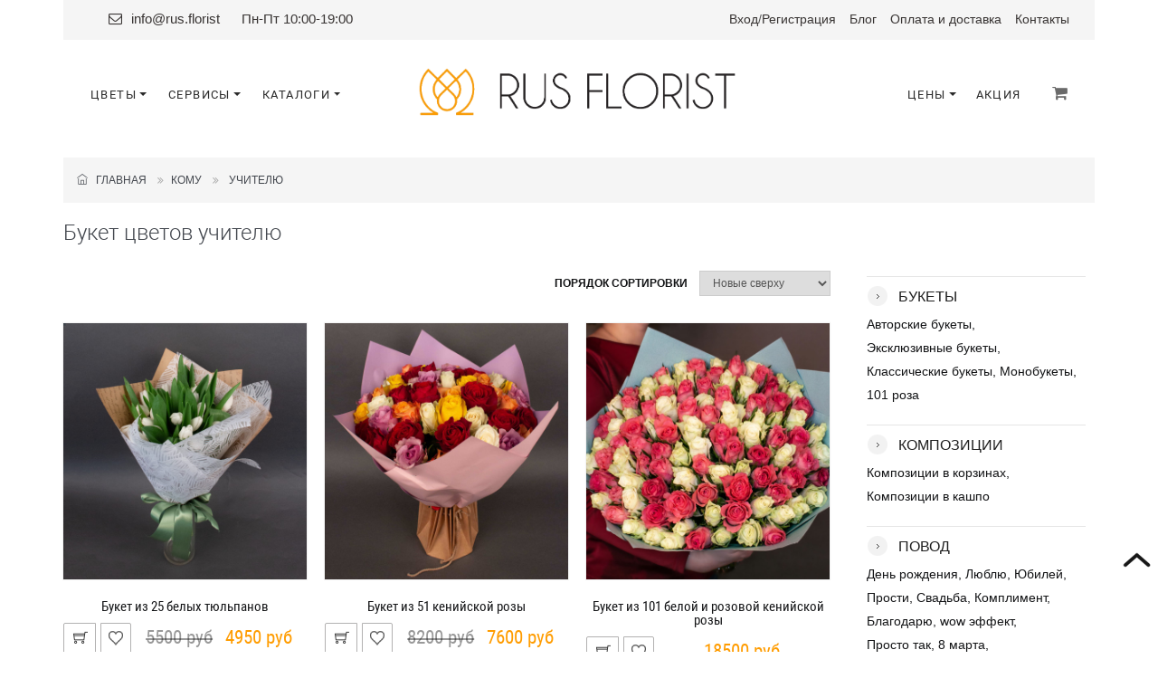

--- FILE ---
content_type: text/html; charset=UTF-8
request_url: https://rus.florist/category/teacher
body_size: 18182
content:
<!DOCTYPE html PUBLIC "-//W3C//DTD XHTML+RDFa 1.1//EN" "http://www.w3.org/MarkUp/DTD/xhtml-rdfa-2.dtd"><html xmlns="http://www.w3.org/1999/xhtml" dir="ltr" lang="en-US" xml:lang="en" prefix="og: ogp.me/ns#">

<head>
  <script type="text/javascript">
    var BaseUrl = '';
    var AbsoluteUrl = 'https://rus.florist/';
    var UserRoleID = 2;
    var GuestRoleID = 2;
  </script>
  <title>Купить недорогой букет цветов для учителя в Москве || Котельники</title>  <meta name="description" content="Если вы еще не выбрали какие цветы подарить учителю, то заходите к нам на сайт и выбирайте подходящие букеты. Самовывоз в Котельниках и доставка по Москве." />
<meta http-equiv="Content-Type" content="text/html; charset=UTF-8" />
<meta name="viewport" content="width=device-width, initial-scale=1.0" />
<meta name="revisit-after" content="7 days" />
<meta name="robots" content="index,follow" />
<meta name="copyright" content="2010-2026 Rus.Florist. All Rights Reserved." />
<meta name="author" content="Rus.Florist" />        <link href="/themes/default/frontend/cache/18b4491313f8350a101253f44494e76e.css" media="screen" rel="stylesheet" type="text/css" />    
  <link rel="apple-touch-icon" sizes="57x57" href="/apple-icon-57x57.png">
  <link rel="apple-touch-icon" sizes="60x60" href="/apple-icon-60x60.png">
  <link rel="apple-touch-icon" sizes="72x72" href="/apple-icon-72x72.png">
  <link rel="apple-touch-icon" sizes="76x76" href="/apple-icon-76x76.png">
  <link rel="apple-touch-icon" sizes="114x114" href="/apple-icon-114x114.png">
  <link rel="apple-touch-icon" sizes="120x120" href="/apple-icon-120x120.png">
  <link rel="apple-touch-icon" sizes="144x144" href="/apple-icon-144x144.png">
  <link rel="apple-touch-icon" sizes="152x152" href="/apple-icon-152x152.png">
  <link rel="apple-touch-icon" sizes="180x180" href="/apple-icon-180x180.png">
  <link rel="icon" type="image/png" sizes="192x192" href="/android-icon-192x192.png">
  <link rel="icon" type="image/png" sizes="32x32" href="/favicon-32x32.png">
  <link rel="icon" type="image/png" sizes="96x96" href="/favicon-96x96.png">
  <link rel="icon" type="image/png" sizes="16x16" href="/favicon-16x16.png">
  <link rel="manifest" href="/manifest.json">
  <meta name="msapplication-TileColor" content="#ffffff">
  <meta name="msapplication-TileImage" content="/ms-icon-144x144.png">
  <meta name="theme-color" content="#ffffff">

  <meta name="yandex-verification" content="35dc630daa4e382c" />

  <link href='//fonts.googleapis.com/css?family=Playfair+Display' rel='stylesheet' type='text/css' />
  <link href='//fonts.googleapis.com/css?family=Open+Sans:400,300' rel='stylesheet' type='text/css' />
  <link href='//fonts.googleapis.com/css?family=Open+Sans+Condensed:300' rel='stylesheet' type='text/css' />
  <link href='//fonts.googleapis.com/css?family=Rouge+Script' rel='stylesheet' type='text/css' />
  <link href='//fonts.googleapis.com/css?family=Six+Caps' rel='stylesheet' type='text/css' />

  <!--[if lt IE 9]>
  <script src="/themes/default/frontend/js/html5shiv.js"></script>
  <script src="/themes/default/frontend/js/respond.min.js"></script>
  <![endif]-->
</head>


<body class="" style="background-color: #fff">
<div class="wrapper ru-lang-class" style="overflow:visible;">
    <div class="page">

        <div class="header-container">
            <div class="container">
                <div class="header" style="background: none; padding-top: 4px;">
                    <div class="top-header" style="margin-bottom: 6px;">
                        <div class="top-contacts">
                                                        <span style="margin-left: 20px;"><i class="fa fa-envelope-o" aria-hidden="true"></i> <a href="mailto:info@rus.florist">info@rus.florist</a></span>
                            <span class="top-header-working-hours-1" style="margin-left: 20px;">Пн-Пт 10:00-19:00</span>
                        </div>
                        <div class="visible-sm clear"></div>
                        <div class="quick-access">
                            <div class="header-links">
                                <ul class="links" style="padding-left: 0px;">
                                	<li class="first top-header-working-hours-2" style="color: #ff9c00; font-family: Roboto; font-weight: 300;">Пн-Пт 10:00-19:00</li>
                                    <li class="jolie-flowers d-none d-lg-block" style="display:inline-block!important; width: auto!important; min-width: auto;font-family: 'Arial';">
                                                                                    <a href="/login" title="Войти">Вход</a><span class="top-header-regitration">/<a href="/registration" title="Регистрация">Регистрация</a></span>
                                                                            </li>
                                    <li class="top-header-blog"><a href="/blog" title="Блог">Блог</a></li>
                                    <li><a href="/delivery" title="Оплата и доставка">Оплата и доставка</a></li>
                                    <li><a href="/contacts" title="Контакты">Контакты</a></li>
                                                                                                                                                </ul>
                            </div>
                        </div>
                        <div class="clear"></div>
                    </div>
                    <div class="clear"></div>
                </div>
            </div>
        </div>
    </div>
</div>

<a class="visible-sm justify-content-center" href="https://rus.florist/" style="position: relative; top: 15px;" title="Rus.Florist"><img style="width:363px;" src="/themes/default/frontend/images/logo.png"></a>

<div class="jolie-flowers" style="position: relative;margin-top: 15px;">
    <nav class="navbar navbar-expand-md top-nav" style="width: 100%;background-color: #fff">
        <div class="container">
            <!-- Left Side Nav Items -->
            <div class="nav-col">

                <!-- Navbar toggler. Shown for mobile devices (https://getbootstrap.com/docs/4.0/components/navbar/#toggler) -->
                <button class="navbar-toggler" type="button" data-toggle="collapse" data-target="#topNav" aria-controls="topNav" aria-expanded="false" aria-label="Toggle navigation">
                    <i class="fa fa-bars" aria-hidden="true" style="color: #6a6a6a;"></i>
                </button>
                
                <div class="collapse navbar-collapse" id="topNav" style="position: absolute">
                    <div>
                        <!-- Mobile Nav Close Icon -->
                        <a href="/#" class="close-navbar-mobile" data-toggle="collapse" data-target="#topNav" style="position: absolute;">
                            <i class="fa fa-times" aria-hidden="true"></i>
                        </a>

                        <!-- Desctop Nav -->
                        <ul class="nav-list d-none d-md-flex" style="margin-top: -5px;">

                            <li class="dropdown">
                                <a href="/category/bouquets" class="dropdown-toggle" id="navOtherPages2" data-toggle="dropdown" aria-haspopup="true" aria-expanded="false"><span class="underline-hover">Цветы</span></a>
                                <ul class="dropdown-menu subnav" aria-labelledby="navOtherPages2">
                                                                        <li class="dropdown">
                                        <a class="dropdown-item dropdown-right" href="/category/flowers" style="text-transform: uppercase"><span class="underline-hover"> Цветы</span></a>
                                        <ul class="dropdown-menu subnav dropdown-submenu">
                                            <div class="diy-menu-flowers2">
                                                <div class="col-sm-5 col-md-6"  style="padding: 0">
                                                    <div class="col-sm-12 col-md-6" >
                                                        <a class="dropdown-item" href="/category/roses"><span class="underline-hover"><b>Розы: </b></span></a>
                                                        <a class="dropdown-item" href="/category/garden-roses"><span class="underline-hover">Садовые розы </span></a>
                                                        <a class="dropdown-item" href="/category/shrub-roses"><span class="underline-hover">Кустовые розы</span></a>
                                                        <a class="dropdown-item" href="/category/rose"><span class="underline-hover">Одноголовые розы</span></a>
                                                        <div class="dropdown-item" style="font-size: 13px;letter-spacing: 1.4px;"></div>
                                                        <a class="dropdown-item" href="/popular"><span class="underline-hover"><b>Популярные: </b></span></a>
                                                        <a class="dropdown-item" href="/category/chrysanthemums"><span class="underline-hover">Хризантемы </span></a>
                                                        <a class="dropdown-item" href="/category/eustoma"><span class="underline-hover">Лизиантусы </span></a>
                                                        <a class="dropdown-item" href="/category/lilies"><span class="underline-hover">Лилии </span></a>

                                                    </div>
                                                    <div class="col-sm-12 col-md-6">
                                                        <a class="dropdown-item" href="/category/carnation"><span class="underline-hover">Гвоздики </span></a>
                                                        <a class="dropdown-item" href="/category/gladiolusi"><span class="underline-hover">Гладиолусы </span></a>
                                                        <a class="dropdown-item" href="/category/chamomile"><span class="underline-hover">Ромашки </span></a>
                                                        <a class="dropdown-item" href="/category/alstroemeria"><span class="underline-hover">Альстромерии </span></a>
                                                        <a class="dropdown-item" href="/category/gerberas"><span class="underline-hover">Герберы </span></a>
                                                        <div class="dropdown-item" style="font-size: 13px;letter-spacing: 1.4px;"></div>
                                                        <a class="dropdown-item" href="/category/exotic"><span class="underline-hover"><b>Экзотические: </b></span></a>
                                                        <a class="dropdown-item" href="/category/leucaspermum"><span class="underline-hover">Протеи </span></a>
                                                        <a class="dropdown-item" href="/category/anthurium"><span class="underline-hover">Антуриумы </span></a>
                                                        <a class="dropdown-item" href="/category/orhidei"><span class="underline-hover">Орхидеи </span></a>
                                                        <a class="dropdown-item" href="/category/callas"><span class="underline-hover">Каллы </span></a>
                                                        <div class="dropdown-item" style="font-size: 13px;letter-spacing: 1.4px;"></div>
                                                    </div>
                                                </div>
                                                <div class="col-sm-6 col-md-6" style="padding: 0">
                                                    <div class="col-sm-6">
                                                        <div class="dropdown-item" style="font-size: 13px;letter-spacing: 1.4px;"><span class="underline-hover"><b> Весна: </b></span></div>
                                                        <a class="dropdown-item" href="/category/tulips"><span class="underline-hover">Тюльпаны </span></a>
                                                        <a class="dropdown-item" href="/category/hyacinth"><span class="underline-hover">Гиацинты </span></a>
                                                        <a class="dropdown-item" href="/category/lilac"><span class="underline-hover">Сирень </span></a>
                                                        <div class="dropdown-item" style="font-size: 13px;letter-spacing: 1.4px;"></div>
                                                        <div class="dropdown-item" style="font-size: 13px;letter-spacing: 1.4px;"><span class="underline-hover"><b> Лето: </b></span></div>
                                                        <a class="dropdown-item" href="/category/peony"><span class="underline-hover">Пионы </span></a>
                                                        <a class="dropdown-item" href="/category/hydrangeas"><span class="underline-hover">Гортензии </span></a>
                                                        <a class="dropdown-item" href="/category/sunflower"><span class="underline-hover">Подсолнухи </span></a>
                                                    </div>
                                                    <div class="col-sm-5">
                                                        <div class="dropdown-item" style="font-size: 13px;letter-spacing: 1.4px;"><span class="underline-hover"><b> Осень: </b></span></div>
                                                        <a class="dropdown-item" href="/category/gladiolusi"><span class="underline-hover">Гладиолусы </span></a>
                                                        <a class="dropdown-item" href="/category/dahlias"><span class="underline-hover">Георгины</span></a>
                                                        <div class="dropdown-item" style="font-size: 13px;letter-spacing: 1.4px;"></div>
                                                        <div class="dropdown-item" style="font-size: 13px;letter-spacing: 1.4px;"><span class="underline-hover"><b> Зима: </b></span></div>
                                                        <a class="dropdown-item" href="/category/ranunculus"><span class="underline-hover">Ранункулюсы </span></a>
                                                        <a class="dropdown-item" href="/category/nobilis"><span class="underline-hover">Нобилисы </span></a>
                                                    </div>
                                                </div>
                                            </div>
                                        </ul>
                                    </li>
                                    <li class="dropdown">
                                        <a class="dropdown-item dropdown-right" href="/category/bouquets" style="text-transform: uppercase"><span class="underline-hover"> Букеты</span></a>
                                        <ul class="dropdown-menu subnav dropdown-submenu">
                                            <a class="dropdown-item" href="/category/designer-bukets"><span class="underline-hover">Авторские букеты </span></a>
                                            <a class="dropdown-item" href="/category/monobouquets"><span class="underline-hover">Монобукеты </span></a>
                                            <a class="dropdown-item" href="/category/101-roses"><span class="underline-hover">101 роза </span></a>
                                            <a class="dropdown-item" href="/category/classic-bouquets"><span class="underline-hover">Классические букеты</span></a>
                                            <a class="dropdown-item" href="/category/vertical-bouquets"><span class="underline-hover">Вертикальные букеты</span></a>
                                            <a class="dropdown-item" href="/category/seasonal"><span class="underline-hover">Сезонные букеты</span></a>
                                            <a class="dropdown-item" href="/category/wedding-bouquets"><span class="underline-hover">Букет невесты </span></a>
                                            <a class="dropdown-item" href="/category/vip-bouquets"><span class="underline-hover">Эксклюзивные букеты </span></a>
                                        </ul>
                                    </li>
                                    <li class="dropdown">
                                        <a class="dropdown-item dropdown-right" href="/category/whom" style="text-transform: uppercase"><span class="underline-hover">Кому</span></a>
                                        <ul class="dropdown-menu subnav dropdown-submenu" style="min-width: 200px;">
                                            
            <a class="dropdown-item" style="" href="/category/mother">
                <span class="underline-hover">Маме</span>
            </a>

        
            <a class="dropdown-item" style="" href="/category/girlfriend">
                <span class="underline-hover">Подруге</span>
            </a>

        
            <a class="dropdown-item" style="" href="/category/beloved">
                <span class="underline-hover">Девушке</span>
            </a>

        
            <a class="dropdown-item" style="" href="/category/woman">
                <span class="underline-hover">Женщине (любимой)</span>
            </a>

        
            <a class="dropdown-item" style="" href="/category/boss">
                <span class="underline-hover">Начальнику</span>
            </a>

        
            <a class="dropdown-item" style="" href="/category/colleague">
                <span class="underline-hover">Коллеге</span>
            </a>

        
            <a class="dropdown-item" style="" href="/category/grandmother">
                <span class="underline-hover">Бабушке</span>
            </a>

        
            <a class="dropdown-item" style="" href="/category/man">
                <span class="underline-hover">Мужчине</span>
            </a>

        
            <a class="dropdown-item" style="" href="/category/teacher">
                <span class="underline-hover">Учителю</span>
            </a>

        
            <a class="dropdown-item" style="" href="/category/children">
                <span class="underline-hover">Детский букет</span>
            </a>

        
            <a class="dropdown-item" style="" href="/category/brother">
                <span class="underline-hover">Брату</span>
            </a>

                                                </ul>
                                    </li>
                                    <li class="dropdown">
                                        <a class="dropdown-item dropdown-right" href="/category/occasion" style="text-transform: uppercase"><span class="underline-hover">Повод</span></a>
                                        <ul class="dropdown-menu subnav dropdown-submenu" style="min-width: 170px;">
                                            
            <a class="dropdown-item" style="" href="/category/birthday">
                <span class="underline-hover">День рождения</span>
            </a>

        
            <a class="dropdown-item" style="" href="/category/love">
                <span class="underline-hover">Люблю</span>
            </a>

        
            <a class="dropdown-item" style="" href="/category/anniversary">
                <span class="underline-hover">Юбилей</span>
            </a>

        
            <a class="dropdown-item" style="" href="/category/sorry">
                <span class="underline-hover">Прости</span>
            </a>

        
            <a class="dropdown-item" style="" href="/category/wedding">
                <span class="underline-hover">Свадьба</span>
            </a>

        
            <a class="dropdown-item" style="" href="/category/compliment">
                <span class="underline-hover">Комплимент</span>
            </a>

        
            <a class="dropdown-item" style="" href="/category/thank">
                <span class="underline-hover">Благодарю</span>
            </a>

        
            <a class="dropdown-item" style="" href="/category/wow">
                <span class="underline-hover">wow эффект</span>
            </a>

        
            <a class="dropdown-item" style="" href="/category/just">
                <span class="underline-hover">Просто так</span>
            </a>

        
            <a class="dropdown-item" style="" href="/category/march-8">
                <span class="underline-hover">8 марта</span>
            </a>

        
            <a class="dropdown-item" style="" href="/category/valentines-day">
                <span class="underline-hover">День Св. Валентина</span>
            </a>

                                                </ul>
                                    </li>
                                    <li class="dropdown">
                                        <a class="dropdown-item dropdown-right" href="/category/compositions" style="text-transform: uppercase"><span class="underline-hover">Композиции</span></a>
                                        <ul class="dropdown-menu subnav dropdown-submenu">
                                            
            <a class="dropdown-item" style="" href="/category/in-boxes">
                <span class="underline-hover">Композиции в коробках</span>
            </a>

        
            <a class="dropdown-item" style="" href="/category/in-baskets">
                <span class="underline-hover">Композиции в корзинах</span>
            </a>

        
            <a class="dropdown-item" style="" href="/category/in-pots">
                <span class="underline-hover">Композиции в кашпо</span>
            </a>

        
            <a class="dropdown-item" style="" href="/category/interior-compositions">
                <span class="underline-hover">Интерьерные композиции</span>
            </a>

        
            <a class="dropdown-item" style="" href="/category/potted-compositions">
                <span class="underline-hover">Композиции из горшечных растений</span>
            </a>

                                                </ul>
                                    </li>


                                    <a class="dropdown-item" href="/category/dried-flowers" style="text-transform: uppercase"><span class="underline-hover">Сухоцветы</span></a>
                                    <a class="dropdown-item" href="/category/potted-plants" style="text-transform: uppercase"><span class="underline-hover">Горшечные растения</span></a>
                                </ul>
                            </li>
                            <li class="dropdown">
                                <a href="/category/bouquets" class="dropdown-toggle" id="navOtherPages" data-toggle="dropdown" aria-haspopup="true" aria-expanded="false"><span class="underline-hover">Сервисы</span></a>
                                <div class="dropdown-menu subnav" aria-labelledby="navOtherPages">
                                    <a class="dropdown-item" href="/about-subscription">
                                        <span class="underline-hover">Подписка на цветы</span>
                                    </a>
                                    <a class="dropdown-item" href="/diy">
                                        <span class="underline-hover">Собери букет сам</span>
                                    </a>
                                    <a class="dropdown-item" href="/flower-calendar">
                                        <span class="underline-hover">Цветочный календарь</span>
                                    </a>
                                </div>
                            </li>
                            <li class="dropdown">
                                <a href="/category/bouquets" class="dropdown-toggle" id="navOtherPages" data-toggle="dropdown" aria-haspopup="true" aria-expanded="false"><span class="underline-hover">Каталоги</span></a>
                                <div class="dropdown-menu subnav" aria-labelledby="navOtherPages">
                                    <a class="dropdown-item" href="/business">
                                        <span class="underline-hover">Бизнес</span>
                                    </a>
                                    <a class="dropdown-item" href="/wedding">
                                        <span class="underline-hover">Свадебный</span>
                                    </a>
                                </div>
                            </li>
                        </ul>

                        <!-- Mobile Nav -->
                        <div class="d-md-none mobile-nav-block" style="width: 100%">
                            <ul class="nav-list-mobile">
                                <li><a href="/">Главная</a></li>
                                                                <li class="nav-item dropdown">
                                    <a class="nav-link dropdown-toggle" href="#" id="navbarBlowers" role="button" data-toggle="dropdown" aria-haspopup="true" aria-expanded="false">
                                        Букеты
                                    </a>
                                    <div class="dropdown-menu" aria-labelledby="navbarBouquets" style="width: 100%;position:relative;text-align: center;width: -webkit-fill-available;background-color: #00000000">
                                		<a class="dropdown-item" href="/category/designer-bukets"><span class="underline-hover">Авторские </span></a>
                                        <a class="dropdown-item" href="/category/classic-bouquets"><span class="underline-hover">Классические </span></a>
                                        <a class="dropdown-item" href="/category/seasonal-bouquets"><span class="underline-hover">Сезонные </span></a>
                                        <a class="dropdown-item" href="/category/wedding-bouquets"><span class="underline-hover">Букет невесты </span></a>
                                        <a class="dropdown-item" href="/category/monobouquets"><span class="underline-hover">Монобукеты </span></a>
                                        <a class="dropdown-item" href="/category/101-roses"><span class="underline-hover">101 роза </span></a>
                                	</div>
                                </li>
                                <li class="nav-item dropdown" style="display: inline-block;    padding-top: 15px;width:100%;">
                                    <a class="nav-link dropdown-toggle" href="#" id="navbarCompositions" role="button" data-toggle="dropdown" aria-haspopup="true" aria-expanded="false">
                                        Композиции
                                    </a>
                                    <div class="dropdown-menu" aria-labelledby="navbarCompositions" style="width: 100%;position:relative;text-align: center;width: -webkit-fill-available;background-color: #00000000">
                                		<a class="dropdown-item" href="/category/in-boxes"><span class="underline-hover">Композиции в коробках </span></a>
                                        <a class="dropdown-item" href="/category/in-baskets"><span class="underline-hover">Композиции в корзинах </span></a>
                                        <a class="dropdown-item" href="/category/in-pots"><span class="underline-hover">Композиции в кашпо </span></a>
                                	</div>
                                </li>
                                <li class="nav-item dropdown" style="display: inline-block;    padding-top: 15px;width:100%;">
                                    <a class="nav-link dropdown-toggle" href="#" id="navbarFlowers" role="button" data-toggle="dropdown" aria-haspopup="true" aria-expanded="false">
                                        Цветы
                                    </a>
                                    <div class="dropdown-menu" aria-labelledby="navbarFlowers" style="width: 100%;position:relative;text-align: center;width: -webkit-fill-available;background-color: #00000000">
                                        <a class="dropdown-item" href="/category/roses">Роза </a>
                                        <a class="dropdown-item" href="/category/chrysanthemums">Хризантема </a>
                                        <a class="dropdown-item" href="/category/eustoma">Лизиантус </a>
                                        <a class="dropdown-item" href="/category/lilies">Лилия </a>
                                        <a class="dropdown-item" href="/category/callas">Калла </a>
                                        <a class="dropdown-item" href="/category/carnation">Гвоздика </a>
                                        <a class="dropdown-item" href="/category/tulips">Тюльпан </a>
                                    </div>
                                </li>
                                <li class="nav-item dropdown" style="display: inline-block;    padding-top: 15px;width:100%;">
                                    <a class="nav-link dropdown-toggle" href="#" id="navbarServices" role="button" data-toggle="dropdown" aria-haspopup="true" aria-expanded="false">
                                        Сервисы
                                    </a>
                                    <div class="dropdown-menu" aria-labelledby="navbarServices" style="width: 100%;position:relative;text-align: center;width: -webkit-fill-available;background-color: #00000000">
                                        <a class="dropdown-item" href="/about-subscription">
                                            Подписка на цветы
                                        </a>
                                        <a class="dropdown-item" href="/diy">
                                            Собери букет сам
                                        </a>
                                        <a class="dropdown-item" href="/flower-calendar">
                                            Цветочный календарь
                                        </a>
                                    </div>
                                </li>
                                <li class="nav-item dropdown" style="display: inline-block;    padding-top: 15px;width:100%;">
                                    <a class="nav-link dropdown-toggle" href="#" id="navbarСatalogs" role="button" data-toggle="dropdown" aria-haspopup="true" aria-expanded="false">
                                        Каталоги
                                    </a>
                                    <div class="dropdown-menu" aria-labelledby="navbarСatalogs" style="width: 100%;position:relative;text-align: center;width: -webkit-fill-available;background-color: #00000000">
                                        <a class="dropdown-item" href="/business">
                                            Бизнес
                                        </a>
                                        <a class="dropdown-item" href="/wedding">
                                            Свадебный
                                        </a>
                                    </div>
                                </li>
                                <li class="nav-item dropdown" style="display: inline-block;    padding-top: 15px;width:100%;">
                                    <a class="nav-link dropdown-toggle" href="#" id="navbarPrices" role="button" data-toggle="dropdown" aria-haspopup="true" aria-expanded="false">
                                        Цены
                                    </a>
                                    <div class="dropdown-menu" aria-labelledby="navbarPrices" style="width: 100%;position:relative;text-align: center;width: -webkit-fill-available;background-color: #00000000">
                                        <a class="dropdown-item" href="/category/flowers?p=0%3B2000"><span class="underline-hover">До 2000</span></a>
                                        <a class="dropdown-item" href="/category/flowers?p=0%3B3000"><span class="underline-hover">До 3000</span></a>
                                        <a class="dropdown-item" href="/category/flowers?p=0%3B4000"><span class="underline-hover">До 4000</span></a>
                                        <a class="dropdown-item" href="/category/flowers?p=0%3B5000"><span class="underline-hover">До 5000</span></a>
                                        <a class="dropdown-item" href="/category/flowers?p=0%3B6000"><span class="underline-hover">До 6000</span></a>
                                        <a class="dropdown-item" href="/category/flowers?p=0%3B7000"><span class="underline-hover">До 7000</span></a>
                                        <a class="dropdown-item" href="/category/flowers?p=0%3B8000"><span class="underline-hover">До 8000</span></a>
                                        <a class="dropdown-item" href="/category/flowers?p=0%3B9000"><span class="underline-hover">До 9000</span></a>
                                        <a class="dropdown-item" href="/category/flowers?p=0%3B10000"><span class="underline-hover">До 10000</span></a>
                                    </div>
                                </li>
                                <li class="nav-item" style="display: inline-block;    padding-top: 15px;width:100%; margin: 0;">
                                    <a href="https://rus.florist/sellout"><span class="underline-hover">Акция</span></a>
                                </li>
                                                                <li class="nav-item dropdown" style="display: inline-block;    padding-top: 15px;width:100%;">
                                                                            <a href="/login" title="Войти"><span class="underline-hover">Вход</span></a>/<a href="/registration" title="Регистрация"><span class="underline-hover">Регистрация</span></a>

                                                                    </li>
                            </ul>
                                                    </div>
                    </div>
                </div>

            </div>

            <a class="nav-logo hidden-sm" href="https://rus.florist/" title="Rus.Florist"><img style="width:363px;" src="/themes/default/frontend/images/logo.png"></a>

            <div class="nav-col" style="float: right;">
                <ul class="nav-list d-none d-md-flex nav-list-right" style="padding-top: 7px;">
                                                             <li class="dropdown">
                        <a href="" class="dropdown-toggle" id="navprices" data-toggle="dropdown" aria-haspopup="true" aria-expanded="false"><span class="underline-hover">Цены</span></a>
                        <div class="dropdown-menu subnav" aria-labelledby="navprices">
                        	<a class="dropdown-item" href="/category/flowers?p=0%3B2000"><span class="underline-hover">До 2000</span></a>
                        	<a class="dropdown-item" href="/category/flowers?p=0%3B3000"><span class="underline-hover">До 3000</span></a>
                        	<a class="dropdown-item" href="/category/flowers?p=0%3B4000"><span class="underline-hover">До 4000</span></a>
                        	<a class="dropdown-item" href="/category/flowers?p=0%3B5000"><span class="underline-hover">До 5000</span></a>
                        	<a class="dropdown-item" href="/category/flowers?p=0%3B6000"><span class="underline-hover">До 6000</span></a>
                        	<a class="dropdown-item" href="/category/flowers?p=0%3B7000"><span class="underline-hover">До 7000</span></a>
                        	<a class="dropdown-item" href="/category/flowers?p=0%3B8000"><span class="underline-hover">До 8000</span></a>
                        	<a class="dropdown-item" href="/category/flowers?p=0%3B9000"><span class="underline-hover">До 9000</span></a>
                        	<a class="dropdown-item" href="/category/flowers?p=0%3B10000"><span class="underline-hover">До 10000</span></a>
                        </div>
                    </li>
                    <li class="dropdown">
                        <a href="https://rus.florist/sellout"><span class="underline-hover">Акция</span></a>
                    </li>
                                    </ul>
                <ul class="nav-list nav-list-right" style="padding-top: 7px; margin-left: 10px;">
            		<li class="cart-nav-item">
                        
<div class="dropdown">
    <a href="/" id="getCartFull" class="dropdown-toggle" data-toggle="dropdown" aria-haspopup="true" aria-expanded="false" style="display: none;">
        <div class="iconPhone"><i class="fa fa-shopping-cart" aria-hidden="true"></i>
            <span class="cart-items-number" style="">0</span>
            <div id="cart_loader" class="spinner-border text-warning" role="status">
                <span class="sr-only">Loading...</span>
            </div>
        </div>
    </a>
    <div>
        <div id="cart-menu" class="dropdown-menu subnav block-content" aria-labelledby="getCartFull">
            <div id="blockShoppingCartBtn" class="">
                            </div>
        </div>
    </div>
    <a href="/shopping-cart" id="getCartEmpty" style="">
        <div class="iconPhone"><i class="fa fa-shopping-cart" aria-hidden="true"></i></div>
    </a>

</div>

<script type="text/javascript">
    function addToCart(btn){
        $('span.cart-items-number').hide();
        $('#cart_loader').show();
        ProductID = $(btn).data('product-id');
        if ($(btn).data('action') == 'AddToCart') {
            var url = 'https://rus.florist/frontend/shop/index/add-to-cart';
            params = {};
            params.SKU_ID = $(btn).data('sku-id');
            params.PricingType = $(btn).data('pricing-type');
            params.StemsCount = $(btn).data('stems-count');
            params.Quantity = $(btn).data('quantity');
            params.template = 'json';
            $(btn).hide();
            $('#product-cart-loader').show();
            jQuery.post(url, params, function(data){
                data = JSON.parse(data);
                if (data['error'] == 1) {
                    alert(data['message']);
                } else {
                    $('#product-cart-loader').hide();
                    $(btn).html('<span><span>оформить заказ</span></span>');
                    $(btn).show();
                    $(btn).data('action', 'gotoCheckout');
                    refreshShoppingCartBtn2();
                }
            });

        } else if ($(btn).data('action') == 'gotoCheckout') {
            window.location = 'https://rus.florist/checkout';
        }
    }
    function addToCartOneClick(btn){
        $('span.cart-items-number').hide();
        $('#cart_loader').show();
        ProductID = $(btn).data('product-id');
        if ($(btn).data('action') == 'AddToCart') {
            var url = 'https://rus.florist/frontend/shop/index/add-to-cart';
            params = {};
            if($(btn).data('type-sku') == 'nosku'){
                params.SKU_ID = $(btn).data('sku-id');
            }else{
                params.SKU_ID = $('#ProductBox'+ProductID+' .active').data('skuId');
            }
            params.PricingType = $(btn).data('pricing-type');
            params.StemsCount = $(btn).data('stems-count');
            params.Quantity = $(btn).data('quantity');
            params.template = 'json';

            jQuery.post(url, params, function(data){
                data = JSON.parse(data);
                if (data['error'] == 1) {
                    alert(data['message']);
                } else {
                    $(btn).data('action', 'gotoCheckout');
                    $(btn).addClass('active');
                    refreshShoppingCartBtn2();
                }
            });
        } else if ($(btn).data('action') == 'gotoCheckout') {
            window.location = 'https://rus.florist/checkout';
        }
    }
    function removeShoppingCartItem2(ProductID){
        $('span.cart-items-number').hide();
        $('#cart_loader').show();
        var url = 'https://rus.florist/frontend/shop/index/remove-cart-item/template/json';
        params = {};
        params.ProductID = ProductID;
        var isProduct='false';
        $('#btnAddToCart'+ProductID).hide();
        if($('#product-cart-loader').data('product-id') == ProductID){
            $('#product-cart-loader').show();
            isProduct='true';
        }
        $.post(url, params, function(data){
            data = JSON.parse(data);
            if (data['error'] == 1) {
                alert(data['message']);
            } else {
                refreshShoppingCartBtn2();
                if(isProduct == 'true') $('#product-cart-loader').hide();
                $('#btnAddToCart'+ProductID).html('<span><span>в корзину</span></span>');
                $('#btnAddToCart'+ProductID).show();
                $('#btnAddToCartOneClick'+ProductID).removeClass('active');
                $('#btnAddToCartOneClick'+ProductID).data('action', 'AddToCart');
                $('#btnAddToCart'+ProductID).data('action', 'AddToCart');
                if((location.href =="https://rus.florist/shopping-cart")||
                    (location.href =="https://rus.florist/shop/index/shopping-cart")){
                    $('#rowShoppingCartItem'+ProductID).remove();
                    recalcTotal();
                }
                if((location.href =="https://rus.florist/checkout")||
                    (location.href =="https://rus.florist/shop/index/order")){
                    location.reload();
                }
            }
        });
    }

    function refreshShoppingCartBtn2(){
        $.get("https://rus.florist/shop/index/shopping-cart/template/btn-diy-desktop", function(data) {
            $("#blockShoppingCartBtn").html(data);
            let countProducts = $('#blockShoppingCartBtn input[name="countProducts"]').val();
            $('#cart_loader').hide();
            if(parseInt(countProducts) > 0){

                $('span.cart-items-number').text(countProducts);
                $('span.cart-items-number').show();
                $('#getCartEmpty').hide();
                $('#getCartFull').show();
            }else{
                $('#getCartEmpty').show();
                $('#getCartFull').hide();
            }


        });
        $.get("https://rus.florist/shop/index/shopping-cart/template/menu-desktop", function(data){
            jQuery("#liShoppingCartMenu").html(data);
        });

    }

</script>
                    </li>
            	</ul>
            </div>
        </div>
    </nav>
        <div class="container container-line-gif" style="margin-top: 20px;">
        <div class="row">

        </div>
    </div>
    </div>
<div class="jolie-flowers" style="padding-top: 0;">
	    <div class="phone-popup" id="cartPopup">
        <p>В вашей корзине нет товаров.</p>
        <a href="/#" class="close-link" id="closeCartPopup"><i class="fa fa-times" aria-hidden="true"></i></a>
    </div>
</div>
<script src="/themes/default/frontend/js/diy-scripts.min.js"></script>

<div class="">
            <script type="text/javascript" src="/themes/default/frontend/cache/619047bb854fa33afa8b21999dce56dc.js"></script>
    <div class="modal-win-before"></div>

    <div class="wrapper ru-lang-class">
        <div class="page">



            
            <div class="main-container col1-layout">
                <div class="container">
                    <div class="main">
                        <div class="col-main">
                            <div class="padding-s" style="min-height: 35vh">
                                
                                                                <div class="row">
                                    <div class="col-lg-12">
                                            <section class="page-info-block boxed-section" style="margin-top: 10px;">
        <div class="container cont-pad-x-15">
            <ol class="breadcrumb pull-left">
                <li><a href="https://rus.florist/"><i class="ti ti-home"></i> &nbsp; Главная</a></li>
                                            <li><a href="/category/whom">Кому</a></li>
                                                <li class="active">
                            Учителю                        </li>

                            </ol>
        </div>
    </section>
    <script type="application/ld+json">
        {
        "@context": "https://schema.org",
        "@type": "BreadcrumbList",
        "itemListElement":
        [
            {
                "@type": "ListItem",
                "position":1,
                "name": "Главная",
                "item":"https://rus.florist/"
            },
                        {
                    "@type": "ListItem",
                    "position":2,
                    "name": "Кому",
                    "item":"https://rus.florist/category/whom"
                },
                                                {
                    "@type": "ListItem",
                    "position":3,
                    "name": "Учителю",
                    "item":"https://rus.florist/category/teacher"
                }

                                ]
    }
    </script>
                                                                                                              </div>
                                </div>
                                
    
    <section class="content-block default-bg">
        <div class="row">

            <div class="main-col col-sm-12 col-md-12">
                                    <h1 class='h1-search'>Букет цветов учителю</h1>
                            </div>
                        <div class="main-col col-sm-9 col-md-9">
            
                
                <div class="products-filter clearfix" style="padding-right: 0">
                    <!--<div class="display">
                        <span class="show-list" onclick="changeView('list')"><span class="text hidden-xs">List</span><i class="icon fa fa-th-list"></i></span>
                        <span class="show-grid" onclick="changeView('grid')"><span class="text hidden-xs">Grid</span><i class="icon fa fa-th"></i></span>
                    </div>-->
                    <form method="get">
                        <div class="filter">
                            <!--<button type="submit" class="btn btn-black" style="padding: 3px 12px; height: 28px;">Применить</button>-->
                                                                                                                                                                                                </div>
                                                <div class="filter"><b class="hidden-xs">Порядок сортировки</b>
                            <select name="orderby" class="orderby">
                                <option value="cheapest" >Недорогие сверху</option>
                                <option value="expensive" >Дорогие сверху</option>
                                <option value="latest" selected="selected" >Новые сверху</option>
                                <option value="earliest" >Старые сверху</option>
                            </select>
                        </div>
                    </form>
                </div>



                <div class="product-grid products-grid row grid-20 mgb-20" id="product-grid">
                                                                                                                        <div class="col-xs-12 col-sm-6 col-md-4">
                                                            <div id="ProductBox391" class="product clearfix" data-product-id="391">
                                                                            <div class="image">
                                            <a href="/product/buket-iz-25-belih-tyulpanov" class="main">
                                                <center>    <img src="https://rus.florist/uploads/thumbs/00000500/zb97BJCu5xRc52.jpg" alt="Букет из 25 белых тюльпанов" class="img-responsive" />
</center>
                                            </a>
                                        </div>
                                        <div class="details">
                                            <a class="title" href="/product/buket-iz-25-belih-tyulpanov">Букет из 25 белых тюльпанов </a>
                                            <div class="price-box">
                                                <div class="buy-btn">
                                                                                                                                                                        <button class="button btn-cart btn-add-to-cart" type="button" id="btnAddToCartOneClick391" onclick="addToCartOneClick(this)" data-action="AddToCart" data-pricing-type="1" data-product-id="391" data-sku-id="1509" data-type-sku="nosku" data-stems-count="1" data-quantity="1">
                                                                <i  class="icon-left ti ti-shopping-cart"></i>
                                                            </button>
                                                                                                                                                                                                                        <div class="heart-block" data-balloon="Добавить в избранное" data-balloon-pos="up"><a href="javascript:void(0)" class="heart btnAddToWishlist391" onclick="addToWishlist(391);"></a></div>
                                                                                                    </div>
                                                                                                    <span class="price price-old">5500 руб</span>
                                                                                                <span class="price">4950 руб</span>
                                            </div>
                                        </div>
                                                                                                                                                    <input type="hidden" name="firstProductId" value="391">
                                                                    </div>
                            </div>
                                                                                                                                                                                                                                                    <div class="col-xs-12 col-sm-6 col-md-4">
                                                            <div id="ProductBox368" class="product clearfix" data-product-id="368">
                                                                            <div class="image">
                                            <a href="/product/buket-iz-51-kehiyskoy-rozi-mix" class="main">
                                                <center>    <img src="https://rus.florist/uploads/thumbs/00000100/WAmyXWP5faV5vVX.jpg" alt="Букет из 51 кенийской розы" class="img-responsive" />
</center>
                                            </a>
                                        </div>
                                        <div class="details">
                                            <a class="title" href="/product/buket-iz-51-kehiyskoy-rozi-mix">Букет из 51 кенийской розы </a>
                                            <div class="price-box">
                                                <div class="buy-btn">
                                                                                                                                                                        <button class="button btn-cart btn-add-to-cart" type="button" id="btnAddToCartOneClick368" onclick="addToCartOneClick(this)" data-action="AddToCart" data-pricing-type="1" data-product-id="368" data-sku-id="1437" data-type-sku="nosku" data-stems-count="1" data-quantity="1">
                                                                <i  class="icon-left ti ti-shopping-cart"></i>
                                                            </button>
                                                                                                                                                                                                                        <div class="heart-block" data-balloon="Добавить в избранное" data-balloon-pos="up"><a href="javascript:void(0)" class="heart btnAddToWishlist368" onclick="addToWishlist(368);"></a></div>
                                                                                                    </div>
                                                                                                    <span class="price price-old">8200 руб</span>
                                                                                                <span class="price">7600 руб</span>
                                            </div>
                                        </div>
                                                                                                                                            </div>
                            </div>
                                                                                                        <div class="clearfix visible-xs visible-sm"></div>                                                                                                                                            <div class="col-xs-12 col-sm-6 col-md-4">
                                                            <div id="ProductBox265" class="product clearfix" data-product-id="265">
                                                                            <div class="image">
                                            <a href="/product/buket-iz-101-beloy-i-rozovoy-keniyskoy-rozi" class="main">
                                                <center>    <img src="https://rus.florist/uploads/thumbs/00000000/dxGWuX2cfy9F.jpg" alt="Букет из 101 белой и розовой кенийской розы" class="img-responsive" />
</center>
                                            </a>
                                        </div>
                                        <div class="details">
                                            <a class="title" href="/product/buket-iz-101-beloy-i-rozovoy-keniyskoy-rozi">Букет из 101 белой и розовой кенийской розы </a>
                                            <div class="price-box">
                                                <div class="buy-btn">
                                                                                                                                                                        <button class="button btn-cart btn-add-to-cart" type="button" id="btnAddToCartOneClick265" onclick="addToCartOneClick(this)" data-action="AddToCart" data-pricing-type="1" data-product-id="265" data-sku-id="1483" data-type-sku="nosku" data-stems-count="1" data-quantity="1">
                                                                <i  class="icon-left ti ti-shopping-cart"></i>
                                                            </button>
                                                                                                                                                                                                                        <div class="heart-block" data-balloon="Добавить в избранное" data-balloon-pos="up"><a href="javascript:void(0)" class="heart btnAddToWishlist265" onclick="addToWishlist(265);"></a></div>
                                                                                                    </div>
                                                                                                <span class="price">18500 руб</span>
                                            </div>
                                        </div>
                                                                                                                                            </div>
                            </div>
                                                                    <div class="clearfix visible-lg visible-md"></div>                                                                                                                                                                                <div class="col-xs-12 col-sm-6 col-md-4">
                                                            <div id="ProductBox264" class="product clearfix" data-product-id="264">
                                                                            <div class="image">
                                            <a href="/product/buket-iz-101-keniyskoy-rozi-yarkiy-miks" class="main">
                                                <center>    <img src="https://rus.florist/uploads/thumbs/00000000/KyTeAh8KlC.jpg" alt="Букет из 101 кенийской розы &quot;Яркий микс&quot;" class="img-responsive" />
</center>
                                            </a>
                                        </div>
                                        <div class="details">
                                            <a class="title" href="/product/buket-iz-101-keniyskoy-rozi-yarkiy-miks">Букет из 101 кенийской розы "Яркий микс" </a>
                                            <div class="price-box">
                                                <div class="buy-btn">
                                                                                                                                                                        <button class="button btn-cart btn-add-to-cart" type="button" id="btnAddToCartOneClick264" onclick="addToCartOneClick(this)" data-action="AddToCart" data-pricing-type="1" data-product-id="264" data-sku-id="1482" data-type-sku="nosku" data-stems-count="1" data-quantity="1">
                                                                <i  class="icon-left ti ti-shopping-cart"></i>
                                                            </button>
                                                                                                                                                                                                                        <div class="heart-block" data-balloon="Добавить в избранное" data-balloon-pos="up"><a href="javascript:void(0)" class="heart btnAddToWishlist264" onclick="addToWishlist(264);"></a></div>
                                                                                                    </div>
                                                                                                <span class="price">18500 руб</span>
                                            </div>
                                        </div>
                                                                                                                                            </div>
                            </div>
                                                                                                        <div class="clearfix visible-xs visible-sm"></div>                                                                                                                                            <div class="col-xs-12 col-sm-6 col-md-4">
                                                            <div id="ProductBox258" class="product clearfix" data-product-id="258">
                                                                            <div class="image">
                                            <a href="/product/buket-iz-101-beloy-keniyskoy-rozi" class="main">
                                                <center>    <img src="https://rus.florist/uploads/thumbs/00000000/L9r9pFbptbN9prC.jpg" alt="Букет из 101 белой кенийской розы" class="img-responsive" />
</center>
                                            </a>
                                        </div>
                                        <div class="details">
                                            <a class="title" href="/product/buket-iz-101-beloy-keniyskoy-rozi">Букет из 101 белой кенийской розы </a>
                                            <div class="price-box">
                                                <div class="buy-btn">
                                                                                                                                                                        <button class="button btn-cart btn-add-to-cart" type="button" id="btnAddToCartOneClick258" onclick="addToCartOneClick(this)" data-action="AddToCart" data-pricing-type="1" data-product-id="258" data-sku-id="1480" data-type-sku="nosku" data-stems-count="1" data-quantity="1">
                                                                <i  class="icon-left ti ti-shopping-cart"></i>
                                                            </button>
                                                                                                                                                                                                                        <div class="heart-block" data-balloon="Добавить в избранное" data-balloon-pos="up"><a href="javascript:void(0)" class="heart btnAddToWishlist258" onclick="addToWishlist(258);"></a></div>
                                                                                                    </div>
                                                                                                <span class="price">17500 руб</span>
                                            </div>
                                        </div>
                                                                                                                                            </div>
                            </div>
                                                                                                                                                                                                                                                    <div class="col-xs-12 col-sm-6 col-md-4">
                                                            <div id="ProductBox257" class="product clearfix" data-product-id="257">
                                                                            <div class="image">
                                            <a href="/product/buket-iz-101-mandarinovoy-rozi" class="main">
                                                <center>    <img src="https://rus.florist/uploads/thumbs/00000000/Y6AEhSP5XHcVyM.jpg" alt="Букет из 101 мандариновой розы" class="img-responsive" />
</center>
                                            </a>
                                        </div>
                                        <div class="details">
                                            <a class="title" href="/product/buket-iz-101-mandarinovoy-rozi">Букет из 101 мандариновой розы </a>
                                            <div class="price-box">
                                                <div class="buy-btn">
                                                                                                                                                                        <button class="button btn-cart btn-add-to-cart" type="button" id="btnAddToCartOneClick257" onclick="addToCartOneClick(this)" data-action="AddToCart" data-pricing-type="1" data-product-id="257" data-sku-id="1479" data-type-sku="nosku" data-stems-count="1" data-quantity="1">
                                                                <i  class="icon-left ti ti-shopping-cart"></i>
                                                            </button>
                                                                                                                                                                                                                        <div class="heart-block" data-balloon="Добавить в избранное" data-balloon-pos="up"><a href="javascript:void(0)" class="heart btnAddToWishlist257" onclick="addToWishlist(257);"></a></div>
                                                                                                    </div>
                                                                                                <span class="price">18500 руб</span>
                                            </div>
                                        </div>
                                                                                                                                            </div>
                            </div>
                                                                    <div class="clearfix visible-lg visible-md"></div>                                    <div class="clearfix visible-xs visible-sm"></div>                                                                                                                                            <div class="col-xs-12 col-sm-6 col-md-4">
                                                            <div id="ProductBox182" class="product clearfix" data-product-id="182">
                                                                            <div class="image">
                                            <a href="/product/kompozitsiya-v-kashpo-sokrovennaya-mechta-iz-roz-i-gerber" class="main">
                                                <center>    <img src="https://rus.florist/uploads/thumbs/00000100/0OJUCi56XAVldI.jpg" alt="Композиция в кашпо Сокровенная мечта из роз и гербер" class="img-responsive" />
</center>
                                            </a>
                                        </div>
                                        <div class="details">
                                            <a class="title" href="/product/kompozitsiya-v-kashpo-sokrovennaya-mechta-iz-roz-i-gerber">Композиция в кашпо Сокровенная мечта из роз и гербер </a>
                                            <div class="price-box">
                                                <div class="buy-btn">
                                                                                                                                                                        <button class="button btn-cart btn-add-to-cart" type="button" id="btnAddToCartOneClick182" onclick="addToCartOneClick(this)" data-action="AddToCart" data-pricing-type="1" data-product-id="182" data-sku-id="1568" data-type-sku="nosku" data-stems-count="1" data-quantity="1">
                                                                <i  class="icon-left ti ti-shopping-cart"></i>
                                                            </button>
                                                                                                                                                                                                                        <div class="heart-block" data-balloon="Добавить в избранное" data-balloon-pos="up"><a href="javascript:void(0)" class="heart btnAddToWishlist182" onclick="addToWishlist(182);"></a></div>
                                                                                                    </div>
                                                                                                    <span class="price price-old">10790 руб</span>
                                                                                                <span class="price">9600 руб</span>
                                            </div>
                                        </div>
                                                                                                                                            </div>
                            </div>
                                                                                                                                                                                                                                                    <div class="col-xs-12 col-sm-6 col-md-4">
                                                            <div id="ProductBox180" class="product clearfix" data-product-id="180">
                                                                            <div class="image">
                                            <a href="/product/kompozitsiya-iz-roz-i-delfiniumov-vozdushnaya-akvarel" class="main">
                                                <center>    <img src="https://rus.florist/uploads/thumbs/00000100/20fgslqhpJw.jpg" alt="Композиция &quot;Воздушная акварель&quot; из роз и дельфиниумов" class="img-responsive" />
</center>
                                            </a>
                                        </div>
                                        <div class="details">
                                            <a class="title" href="/product/kompozitsiya-iz-roz-i-delfiniumov-vozdushnaya-akvarel">Композиция "Воздушная акварель" из роз и дельфиниумов </a>
                                            <div class="price-box">
                                                <div class="buy-btn">
                                                                                                                                                                        <button class="button btn-cart btn-add-to-cart" type="button" id="btnAddToCartOneClick180" onclick="addToCartOneClick(this)" data-action="AddToCart" data-pricing-type="1" data-product-id="180" data-sku-id="1569" data-type-sku="nosku" data-stems-count="1" data-quantity="1">
                                                                <i  class="icon-left ti ti-shopping-cart"></i>
                                                            </button>
                                                                                                                                                                                                                        <div class="heart-block" data-balloon="Добавить в избранное" data-balloon-pos="up"><a href="javascript:void(0)" class="heart btnAddToWishlist180" onclick="addToWishlist(180);"></a></div>
                                                                                                    </div>
                                                                                                <span class="price">9700 руб</span>
                                            </div>
                                        </div>
                                                                                                                                            </div>
                            </div>
                                                                                                        <div class="clearfix visible-xs visible-sm"></div>                                                                                                                                            <div class="col-xs-12 col-sm-6 col-md-4">
                                                            <div id="ProductBox166" class="product clearfix" data-product-id="166">
                                                                            <div class="image">
                                            <a href="/product/korzina-odiliya" class="main">
                                                <center>    <img src="https://rus.florist/uploads/thumbs/00000000/NGyzSVzLMLB8rDe3DM3.jpg" alt="Корзина Одилия с розами и рускусом" class="img-responsive" />
</center>
                                            </a>
                                        </div>
                                        <div class="details">
                                            <a class="title" href="/product/korzina-odiliya">Корзина Одилия с розами и рускусом </a>
                                            <div class="price-box">
                                                <div class="buy-btn">
                                                                                                                                                                        <button class="button btn-cart btn-add-to-cart" type="button" id="btnAddToCartOneClick166" onclick="addToCartOneClick(this)" data-action="AddToCart" data-pricing-type="1" data-product-id="166" data-sku-id="1570" data-type-sku="nosku" data-stems-count="1" data-quantity="1">
                                                                <i  class="icon-left ti ti-shopping-cart"></i>
                                                            </button>
                                                                                                                                                                                                                        <div class="heart-block" data-balloon="Добавить в избранное" data-balloon-pos="up"><a href="javascript:void(0)" class="heart btnAddToWishlist166" onclick="addToWishlist(166);"></a></div>
                                                                                                    </div>
                                                                                                    <span class="price price-old">5000 руб</span>
                                                                                                <span class="price">4800 руб</span>
                                            </div>
                                        </div>
                                                                                                                                            </div>
                            </div>
                                                                    <div class="clearfix visible-lg visible-md"></div>                                                                                                                                                                                <div class="col-xs-12 col-sm-6 col-md-4">
                                                            <div id="ProductBox165" class="product clearfix" data-product-id="165">
                                                                            <div class="image">
                                            <a href="/product/kompozitsiya-kompliment-s-hrizantemoy-i-liziantusom" class="main">
                                                <center>    <img src="https://rus.florist/uploads/thumbs/00000000/f2A8QwXFSm.jpg" alt="Композиция Комплимент с хризантемой и лизиантусом" class="img-responsive" />
</center>
                                            </a>
                                        </div>
                                        <div class="details">
                                            <a class="title" href="/product/kompozitsiya-kompliment-s-hrizantemoy-i-liziantusom">Композиция Комплимент с хризантемой и лизиантусом в корзине</a>
                                            <div class="price-box">
                                                <div class="buy-btn">
                                                                                                                                                                        <button class="button btn-cart btn-add-to-cart" type="button" id="btnAddToCartOneClick165" onclick="addToCartOneClick(this)" data-action="AddToCart" data-pricing-type="1" data-product-id="165" data-sku-id="1572" data-type-sku="nosku" data-stems-count="1" data-quantity="1">
                                                                <i  class="icon-left ti ti-shopping-cart"></i>
                                                            </button>
                                                                                                                                                                                                                        <div class="heart-block" data-balloon="Добавить в избранное" data-balloon-pos="up"><a href="javascript:void(0)" class="heart btnAddToWishlist165" onclick="addToWishlist(165);"></a></div>
                                                                                                    </div>
                                                                                                <span class="price">11500 руб</span>
                                            </div>
                                        </div>
                                                                                                                                            </div>
                            </div>
                                                                                                        <div class="clearfix visible-xs visible-sm"></div>                                                                                                                                            <div class="col-xs-12 col-sm-6 col-md-4">
                                                            <div id="ProductBox162" class="product clearfix" data-product-id="162">
                                                                            <div class="image">
                                            <a href="/product/buket-chili-s-proteey" class="main">
                                                <center>    <img src="https://rus.florist/uploads/thumbs/00000100/mNL808kwrUyz8.jpg" alt="Букет &quot;Чили&quot; с протеей" class="img-responsive" />
</center>
                                            </a>
                                        </div>
                                        <div class="details">
                                            <a class="title" href="/product/buket-chili-s-proteey">Букет "Чили" с протеей </a>
                                            <div class="price-box">
                                                <div class="buy-btn">
                                                                                                                                                                        <button class="button btn-cart btn-add-to-cart" type="button" id="btnAddToCartOneClick162" onclick="addToCartOneClick(this)" data-action="AddToCart" data-pricing-type="1" data-product-id="162" data-sku-id="1548" data-type-sku="nosku" data-stems-count="1" data-quantity="1">
                                                                <i  class="icon-left ti ti-shopping-cart"></i>
                                                            </button>
                                                                                                                                                                                                                        <div class="heart-block" data-balloon="Добавить в избранное" data-balloon-pos="up"><a href="javascript:void(0)" class="heart btnAddToWishlist162" onclick="addToWishlist(162);"></a></div>
                                                                                                    </div>
                                                                                                    <span class="price price-old">7290 руб</span>
                                                                                                <span class="price">6500 руб</span>
                                            </div>
                                        </div>
                                                                                                                                            </div>
                            </div>
                                                                                                                                                                                                                                                    <div class="col-xs-12 col-sm-6 col-md-4">
                                                            <div id="ProductBox159" class="product clearfix" data-product-id="159">
                                                                            <div class="image">
                                            <a href="/product/buket-elegantnost-s-rozami" class="main">
                                                <center>    <img src="https://rus.florist/uploads/thumbs/00000000/J8zkkTwGISjmg50KIuVM.jpg" alt="Букет &quot;Элегантность&quot; с розами и пионами" class="img-responsive" />
</center>
                                            </a>
                                        </div>
                                        <div class="details">
                                            <a class="title" href="/product/buket-elegantnost-s-rozami">Букет "Элегантность" с розами и пионами </a>
                                            <div class="price-box">
                                                <div class="buy-btn">
                                                                                                                                                                        <button class="button btn-cart btn-add-to-cart" type="button" id="btnAddToCartOneClick159" onclick="addToCartOneClick(this)" data-action="AddToCart" data-pricing-type="1" data-product-id="159" data-sku-id="1538" data-type-sku="nosku" data-stems-count="1" data-quantity="1">
                                                                <i  class="icon-left ti ti-shopping-cart"></i>
                                                            </button>
                                                                                                                                                                                                                        <div class="heart-block" data-balloon="Добавить в избранное" data-balloon-pos="up"><a href="javascript:void(0)" class="heart btnAddToWishlist159" onclick="addToWishlist(159);"></a></div>
                                                                                                    </div>
                                                                                                <span class="price">5550 руб</span>
                                            </div>
                                        </div>
                                                                                                                                            </div>
                            </div>
                                                                    <div class="clearfix visible-lg visible-md"></div>                                    <div class="clearfix visible-xs visible-sm"></div>                                                                                                                                            <div class="col-xs-12 col-sm-6 col-md-4">
                                                            <div id="ProductBox158" class="product clearfix" data-product-id="158">
                                                                            <div class="image">
                                            <a href="/product/buket-rozoviy-zakat-s-rozami-i-gvozdikoy" class="main">
                                                <center>    <img src="https://rus.florist/uploads/thumbs/00000000/0Ek0pXBcZD3k3rKUC.jpg" alt="Букет &quot;Розовый закат&quot; с розами и гвоздикой" class="img-responsive" />
</center>
                                            </a>
                                        </div>
                                        <div class="details">
                                            <a class="title" href="/product/buket-rozoviy-zakat-s-rozami-i-gvozdikoy">Букет "Розовый закат" с розами и гвоздикой </a>
                                            <div class="price-box">
                                                <div class="buy-btn">
                                                                                                                                                                        <button class="button btn-cart btn-add-to-cart" type="button" id="btnAddToCartOneClick158" onclick="addToCartOneClick(this)" data-action="AddToCart" data-pricing-type="1" data-product-id="158" data-sku-id="1574" data-type-sku="nosku" data-stems-count="1" data-quantity="1">
                                                                <i  class="icon-left ti ti-shopping-cart"></i>
                                                            </button>
                                                                                                                                                                                                                        <div class="heart-block" data-balloon="Добавить в избранное" data-balloon-pos="up"><a href="javascript:void(0)" class="heart btnAddToWishlist158" onclick="addToWishlist(158);"></a></div>
                                                                                                    </div>
                                                                                                    <span class="price price-old">9990 руб</span>
                                                                                                <span class="price">9200 руб</span>
                                            </div>
                                        </div>
                                                                                                                                            </div>
                            </div>
                                                                                                                                                                                                                                                    <div class="col-xs-12 col-sm-6 col-md-4">
                                                            <div id="ProductBox157" class="product clearfix" data-product-id="157">
                                                                            <div class="image">
                                            <a href="/product/buket-iskrennost-s-gladiolusami-i-hrizantemoy" class="main">
                                                <center>    <img src="https://rus.florist/uploads/thumbs/00000100/HY8pTa8MYpqIkOxEG.jpg" alt="Букет &quot;Искренность&quot; с гладиолусами и хризантемой" class="img-responsive" />
</center>
                                            </a>
                                        </div>
                                        <div class="details">
                                            <a class="title" href="/product/buket-iskrennost-s-gladiolusami-i-hrizantemoy">Букет "Искренность" с гладиолусами и хризантемой </a>
                                            <div class="price-box">
                                                <div class="buy-btn">
                                                                                                                                                                        <button class="button btn-cart btn-add-to-cart" type="button" id="btnAddToCartOneClick157" onclick="addToCartOneClick(this)" data-action="AddToCart" data-pricing-type="1" data-product-id="157" data-sku-id="1503" data-type-sku="nosku" data-stems-count="1" data-quantity="1">
                                                                <i  class="icon-left ti ti-shopping-cart"></i>
                                                            </button>
                                                                                                                                                                                                                        <div class="heart-block" data-balloon="Добавить в избранное" data-balloon-pos="up"><a href="javascript:void(0)" class="heart btnAddToWishlist157" onclick="addToWishlist(157);"></a></div>
                                                                                                    </div>
                                                                                                    <span class="price price-old">7750 руб</span>
                                                                                                <span class="price">6950 руб</span>
                                            </div>
                                        </div>
                                                                                                                                            </div>
                            </div>
                                                                                                        <div class="clearfix visible-xs visible-sm"></div>                                                                                                                                            <div class="col-xs-12 col-sm-6 col-md-4">
                                                            <div id="ProductBox156" class="product clearfix" data-product-id="156">
                                                                            <div class="image">
                                            <a href="/product/buket-nezhnost-s-rozoy-i-hrizantemoy" class="main">
                                                <center>    <img src="https://rus.florist/uploads/thumbs/00000100/SYXyhwJru2BpdqEfZSQ4.jpg" alt="Букет &quot;Нежность&quot; с розой и хризантемой" class="img-responsive" />
</center>
                                            </a>
                                        </div>
                                        <div class="details">
                                            <a class="title" href="/product/buket-nezhnost-s-rozoy-i-hrizantemoy">Букет "Нежность" с розой и хризантемой </a>
                                            <div class="price-box">
                                                <div class="buy-btn">
                                                                                                                                                                        <button class="button btn-cart btn-add-to-cart" type="button" id="btnAddToCartOneClick156" onclick="addToCartOneClick(this)" data-action="AddToCart" data-pricing-type="1" data-product-id="156" data-sku-id="1575" data-type-sku="nosku" data-stems-count="1" data-quantity="1">
                                                                <i  class="icon-left ti ti-shopping-cart"></i>
                                                            </button>
                                                                                                                                                                                                                        <div class="heart-block" data-balloon="Добавить в избранное" data-balloon-pos="up"><a href="javascript:void(0)" class="heart btnAddToWishlist156" onclick="addToWishlist(156);"></a></div>
                                                                                                    </div>
                                                                                                    <span class="price price-old">7990 руб</span>
                                                                                                <span class="price">7500 руб</span>
                                            </div>
                                        </div>
                                                                                                                                            </div>
                            </div>
                                                                    <div class="clearfix visible-lg visible-md"></div>                                                                                                                        
                                    </div>

                                    <div class="shopping-pagination" style="padding-bottom: 75px">
                        <div class="col-md-12 text-center">
                            <a href="javascript:showMoreProducts();" class="btn btn-black" id="showMore">Показать еще</a>
                            <img id="loader" style="display: none" src="/themes/default/frontend/images/loader-32.gif" />
                            <input type="hidden" name="Page" value="1"/>
                        </div>
                    </div>
                
                <div class="clear"></div>
                                <div class="products-filter clearfix" style="padding-right: 0">
                    <!--<div class="display">
                        <span class="show-list" onclick="changeView('list')"><span class="text hidden-xs">List</span><i class="icon fa fa-th-list"></i></span>
                        <span class="show-grid" onclick="changeView('grid')"><span class="text hidden-xs">Grid</span><i class="icon fa fa-th"></i></span>
                    </div>-->
                    <form method="get" id="FormFilter">
                        <div class="filter">
                            <!--<button type="submit" class="btn btn-black" style="padding: 3px 12px; height: 28px;">Применить</button>-->
                                                                                                                                                                    </div>
                                                <div class="filter"><b class="hidden-xs">Порядок сортировки</b>
                            <select name="orderby" class="orderby">
                                <option value="cheapest" >Недорогие сверху</option>
                                <option value="expensive" >Дорогие сверху</option>
                                <option value="latest" selected="selected" >Новые сверху</option>
                                <option value="earliest" >Старые сверху</option>
                            </select>
                        </div>
                    </form>
                </div>
                                <div class="product-grid products-grid row grid-20 mgb-20">
                                    </div>
                <!-- Pagination -->
                                
                <!-- /Pagination -->

                <p>Купить букет цветов учителю или преподавателю на праздник &ndash; это сложившаяся традиция для учеников, студентов, родителей или коллег. Среди так праздников можно выделить:</p>
<ul>
<li>день учителя;</li>
<li>1 сентября;</li>
<li>8 марта;</li>
<li>последний звонок или выпускной;</li>
<li>встречи выпускников;</li>
<li>день рождения, юбилей и другие даты.</li>
</ul>
<p>Чаще всего, желая купить цветы учителю, выбирают букет в классическом оформлении из популярных, или сезонных цветов. Интересным вариантом для подарка учителю будут цветы в корзинке или кашпо.</p>
<p>На онлайн-витрине <a href="/">цветочного магазина</a> Rus.Florist представлены различные варианты оформления и видов букетов, которые можно купить для учителя. Если вы хотите заказать особенный вариант, то наши профессиональные флористы помогут вам с выбором. Звоните нам по телефону или оформляйте заказ онлайн. Букет можно забрать самостоятельно или наш курьер доставит его по нужному адресу Москвы и области.</p>
            </div>
            <!-- /Main Col -->
                        <!-- Side Col -->
            <div class="side-col col-sm-3 col-md-3 block block-layered-nav">
                <!-- Side Widget -->
                <div class="side-widget no-margin-l">
                    <div class="change-url">

                    <!-- search params -->
                    
                    <!-- search params end -->



                                            </div>

                        <div class="suggest-categories">
        <div class="block-title">
            <strong><span>Букеты</span></strong>
        </div>
                                    <a href="/category/designer-bukets_teacher">Авторские букеты</a>
                                                <a href="/category/vip-bouquets_teacher">Эксклюзивные букеты</a>
                                                <a href="/category/classic-bouquets_teacher">Классические букеты</a>
                                                <a href="/category/monobouquets_teacher">Монобукеты</a>
                                                <a href="/category/101-roses_teacher">101 роза</a>
                        </div>
    <div class="suggest-categories">
        <div class="block-title">
            <strong><span>Композиции</span></strong>
        </div>
                                    <a href="/category/in-baskets_teacher">Композиции в корзинах</a>
                                                <a href="/category/in-pots_teacher">Композиции в кашпо</a>
                        </div>
    <div class="suggest-categories">
        <div class="block-title">
            <strong><span>Повод</span></strong>
        </div>
                                    <a href="/category/teacher_birthday">День рождения</a>
                                                <a href="/category/teacher_love">Люблю</a>
                                                <a href="/category/teacher_anniversary">Юбилей</a>
                                                <a href="/category/teacher_sorry">Прости</a>
                                                <a href="/category/teacher_wedding">Свадьба</a>
                                                <a href="/category/teacher_compliment">Комплимент</a>
                                                <a href="/category/teacher_thank">Благодарю</a>
                                                <a href="/category/teacher_wow">wow эффект</a>
                                                <a href="/category/teacher_just">Просто так</a>
                                                <a href="/category/teacher_march-8">8 марта</a>
                                                <a href="/category/teacher_valentines-day">День Св. Валентина</a>
                        </div>
    <div class="suggest-categories">
        <div class="block-title">
            <strong><span>Цветы</span></strong>
        </div>
                                    <a href="/category/teacher_carnation">Гвоздики</a>
                                                <a href="/category/teacher_chamomile">Ромашки</a>
                                                <a href="/category/teacher_alstroemeria">Альстромерии</a>
                                                <a href="/category/teacher_gerberas">Герберы</a>
                                                <a href="/category/teacher_gladiolusi">Гладиолусы</a>
                                                <a href="/category/teacher_peony">Пионы</a>
                                                <a href="/category/teacher_chrysanthemums">Хризантемы</a>
                                                <a href="/category/teacher_eustoma">Лизиантус (эустома)</a>
                                                <a href="/category/teacher_shrub-roses">Кустовые розы</a>
                                                <a href="/category/teacher_rose">Одноголовые розы</a>
                                                <a href="/category/teacher_callas">Каллы</a>
                                                <a href="/category/teacher_anthurium">Антуриум</a>
                                                <a href="/category/teacher_leucaspermum">Банксии, протеи, леукаспермумы</a>
                                                <a href="/category/teacher_lilies">Лилии</a>
                                                <a href="/category/teacher_irises">Ирисы</a>
                        </div>

                    <!-- child category-->
                                                                                                                                        <!-- end child category-->

                    
                    <form id="SearchForm" class="" role="form" action="/category/teacher" method="get" onsubmit="">

                        
                                                    <div class="filter-one-block">
                                <h6>Цена, руб</h6>
                                <input id="Price" type="text" name="p" value="" />
                                <script type="text/javascript">
                                    $("#Price").ionRangeSlider({
                                        min: 0,
                                        max: 18500.00,
                                        from: 0,
                                        to: 18500.00,
                                        type: 'double',
                                        step: 1,
                                                                                                                        postfix: " р.",
                                                                                prettify_enabled: true,
                                        hasGrid: true
                                    });
                                </script>
                                <div style="float: right; padding-top: 8px;">
                                    <button type="submit" class="btn btn-black">Применить</button>
                                </div>
                                <div class="clearfix"></div>
                            </div>
                        

                        <ul class="ul-toggle">
                                                        
                            
                                    <li>
        <a href="" onClick="display_hide('#34');return false;" class="toggle-init"><i class="icon fa fa-angle-right"></i>Сорта цветов</a>
        <i class="toggler ti ti-plus toggle-init" onclick=""></i>
        <ul class="toggle-inner" id="34">
            <li>
                                    <div class="checkbox">
                        <label>
                            <input type="checkbox"  name="pv0[]" value="6" p="34">
                            альстромерия                        </label>
                    </div>
                                        <div class="checkbox">
                        <label>
                            <input type="checkbox"  name="pv0[]" value="136" p="34">
                            амми                        </label>
                    </div>
                                        <div class="checkbox">
                        <label>
                            <input type="checkbox"  name="pv0[]" value="84" p="34">
                            антиринум                        </label>
                    </div>
                                        <div class="checkbox">
                        <label>
                            <input type="checkbox"  name="pv0[]" value="149" p="34">
                            антирринум                        </label>
                    </div>
                                        <div class="checkbox">
                        <label>
                            <input type="checkbox"  name="pv0[]" value="96" p="34">
                            антуриум                        </label>
                    </div>
                                        <div class="checkbox">
                        <label>
                            <input type="checkbox"  name="pv0[]" value="51" p="34">
                            аспидистра                        </label>
                    </div>
                                        <div class="checkbox">
                        <label>
                            <input type="checkbox"  name="pv0[]" value="82" p="34">
                            астранция                        </label>
                    </div>
                                        <div class="checkbox">
                        <label>
                            <input type="checkbox"  name="pv0[]" value="81" p="34">
                            брум                        </label>
                    </div>
                                        <div class="checkbox">
                        <label>
                            <input type="checkbox"  name="pv0[]" value="8" p="34">
                            вероника                        </label>
                    </div>
                                        <div class="checkbox">
                        <label>
                            <input type="checkbox"  name="pv0[]" value="7" p="34">
                            вибурнум                        </label>
                    </div>
                                            <div class="property-toggle" id="PropertyToggle34" >
                                        <div class="checkbox">
                        <label>
                            <input type="checkbox"  name="pv0[]" value="21" p="34">
                            гвоздика                        </label>
                    </div>
                                        <div class="checkbox">
                        <label>
                            <input type="checkbox"  name="pv0[]" value="133" p="34">
                            гелиантус                        </label>
                    </div>
                                        <div class="checkbox">
                        <label>
                            <input type="checkbox"  name="pv0[]" value="67" p="34">
                            гербера                        </label>
                    </div>
                                        <div class="checkbox">
                        <label>
                            <input type="checkbox"  name="pv0[]" value="49" p="34">
                            гермини                        </label>
                    </div>
                                        <div class="checkbox">
                        <label>
                            <input type="checkbox"  name="pv0[]" value="44" p="34">
                            гиацинты                        </label>
                    </div>
                                        <div class="checkbox">
                        <label>
                            <input type="checkbox"  name="pv0[]" value="16" p="34">
                            гиперикум                        </label>
                    </div>
                                        <div class="checkbox">
                        <label>
                            <input type="checkbox"  name="pv0[]" value="117" p="34">
                            гладиолус                        </label>
                    </div>
                                        <div class="checkbox">
                        <label>
                            <input type="checkbox"  name="pv0[]" value="148" p="34">
                            гортензия                        </label>
                    </div>
                                        <div class="checkbox">
                        <label>
                            <input type="checkbox"  name="pv0[]" value="118" p="34">
                            дельфиниум                        </label>
                    </div>
                                        <div class="checkbox">
                        <label>
                            <input type="checkbox"  name="pv0[]" value="80" p="34">
                            ирисы                        </label>
                    </div>
                                        <div class="checkbox">
                        <label>
                            <input type="checkbox"  name="pv0[]" value="140" p="34">
                            калина                        </label>
                    </div>
                                        <div class="checkbox">
                        <label>
                            <input type="checkbox"  name="pv0[]" value="144" p="34">
                            книфофия                        </label>
                    </div>
                                        <div class="checkbox">
                        <label>
                            <input type="checkbox"  name="pv0[]" value="89" p="34">
                            краспедия                        </label>
                    </div>
                                        <div class="checkbox">
                        <label>
                            <input type="checkbox"  name="pv0[]" value="146" p="34">
                            кукуруза                        </label>
                    </div>
                                        <div class="checkbox">
                        <label>
                            <input type="checkbox"  name="pv0[]" value="40" p="34">
                            кустовая роза                        </label>
                    </div>
                                        <div class="checkbox">
                        <label>
                            <input type="checkbox"  name="pv0[]" value="115" p="34">
                            кустовая хризантема                        </label>
                    </div>
                                        <div class="checkbox">
                        <label>
                            <input type="checkbox"  name="pv0[]" value="139" p="34">
                            куэркус                        </label>
                    </div>
                                        <div class="checkbox">
                        <label>
                            <input type="checkbox"  name="pv0[]" value="31" p="34">
                            лаванда                        </label>
                    </div>
                                        <div class="checkbox">
                        <label>
                            <input type="checkbox"  name="pv0[]" value="33" p="34">
                            лагурус                        </label>
                    </div>
                                        <div class="checkbox">
                        <label>
                            <input type="checkbox"  name="pv0[]" value="123" p="34">
                            леукоспермум                        </label>
                    </div>
                                        <div class="checkbox">
                        <label>
                            <input type="checkbox"  name="pv0[]" value="10" p="34">
                            лизиантус                        </label>
                    </div>
                                        <div class="checkbox">
                        <label>
                            <input type="checkbox"  name="pv0[]" value="48" p="34">
                            лилия                        </label>
                    </div>
                                        <div class="checkbox">
                        <label>
                            <input type="checkbox"  name="pv0[]" value="34" p="34">
                            лимониум                        </label>
                    </div>
                                        <div class="checkbox">
                        <label>
                            <input type="checkbox"  name="pv0[]" value="74" p="34">
                            листья монстеры                        </label>
                    </div>
                                        <div class="checkbox">
                        <label>
                            <input type="checkbox"  name="pv0[]" value="62" p="34">
                            листья салала                        </label>
                    </div>
                                        <div class="checkbox">
                        <label>
                            <input type="checkbox"  name="pv0[]" value="72" p="34">
                            листья фисташки                        </label>
                    </div>
                                        <div class="checkbox">
                        <label>
                            <input type="checkbox"  name="pv0[]" value="141" p="34">
                            малина                        </label>
                    </div>
                                        <div class="checkbox">
                        <label>
                            <input type="checkbox"  name="pv0[]" value="99" p="34">
                            матрикария                        </label>
                    </div>
                                        <div class="checkbox">
                        <label>
                            <input type="checkbox"  name="pv0[]" value="100" p="34">
                            маттиола                        </label>
                    </div>
                                        <div class="checkbox">
                        <label>
                            <input type="checkbox"  name="pv0[]" value="119" p="34">
                            молюцелла                        </label>
                    </div>
                                        <div class="checkbox">
                        <label>
                            <input type="checkbox"  name="pv0[]" value="87" p="34">
                            нутан                        </label>
                    </div>
                                        <div class="checkbox">
                        <label>
                            <input type="checkbox"  name="pv0[]" value="61" p="34">
                            овес                        </label>
                    </div>
                                        <div class="checkbox">
                        <label>
                            <input type="checkbox"  name="pv0[]" value="129" p="34">
                            озатамнус                        </label>
                    </div>
                                        <div class="checkbox">
                        <label>
                            <input type="checkbox"  name="pv0[]" value="121" p="34">
                            пион                        </label>
                    </div>
                                        <div class="checkbox">
                        <label>
                            <input type="checkbox"  name="pv0[]" value="111" p="34">
                            писташ                        </label>
                    </div>
                                        <div class="checkbox">
                        <label>
                            <input type="checkbox"  name="pv0[]" value="42" p="34">
                            питтоспорум                        </label>
                    </div>
                                        <div class="checkbox">
                        <label>
                            <input type="checkbox"  name="pv0[]" value="102" p="34">
                            протея                        </label>
                    </div>
                                        <div class="checkbox">
                        <label>
                            <input type="checkbox"  name="pv0[]" value="13" p="34">
                            роза                        </label>
                    </div>
                                        <div class="checkbox">
                        <label>
                            <input type="checkbox"  name="pv0[]" value="32" p="34">
                            рускус                        </label>
                    </div>
                                        <div class="checkbox">
                        <label>
                            <input type="checkbox"  name="pv0[]" value="2" p="34">
                            садовая роза                        </label>
                    </div>
                                        <div class="checkbox">
                        <label>
                            <input type="checkbox"  name="pv0[]" value="112" p="34">
                            сантини                        </label>
                    </div>
                                        <div class="checkbox">
                        <label>
                            <input type="checkbox"  name="pv0[]" value="116" p="34">
                            седум                        </label>
                    </div>
                                        <div class="checkbox">
                        <label>
                            <input type="checkbox"  name="pv0[]" value="15" p="34">
                            скиммия                        </label>
                    </div>
                                        <div class="checkbox">
                        <label>
                            <input type="checkbox"  name="pv0[]" value="39" p="34">
                            солидаго                        </label>
                    </div>
                                        <div class="checkbox">
                        <label>
                            <input type="checkbox"  name="pv0[]" value="53" p="34">
                            статица                        </label>
                    </div>
                                        <div class="checkbox">
                        <label>
                            <input type="checkbox"  name="pv0[]" value="68" p="34">
                            тласпи                        </label>
                    </div>
                                        <div class="checkbox">
                        <label>
                            <input type="checkbox"  name="pv0[]" value="147" p="34">
                            тыква                        </label>
                    </div>
                                        <div class="checkbox">
                        <label>
                            <input type="checkbox"  name="pv0[]" value="30" p="34">
                            тюльпан                        </label>
                    </div>
                                        <div class="checkbox">
                        <label>
                            <input type="checkbox"  name="pv0[]" value="145" p="34">
                            укроп                        </label>
                    </div>
                                        <div class="checkbox">
                        <label>
                            <input type="checkbox"  name="pv0[]" value="29" p="34">
                            фалярис                        </label>
                    </div>
                                        <div class="checkbox">
                        <label>
                            <input type="checkbox"  name="pv0[]" value="17" p="34">
                            фисташка                        </label>
                    </div>
                                        <div class="checkbox">
                        <label>
                            <input type="checkbox"  name="pv0[]" value="20" p="34">
                            флеум                        </label>
                    </div>
                                        <div class="checkbox">
                        <label>
                            <input type="checkbox"  name="pv0[]" value="58" p="34">
                            фрезия                        </label>
                    </div>
                                        <div class="checkbox">
                        <label>
                            <input type="checkbox"  name="pv0[]" value="73" p="34">
                            хелеборус                        </label>
                    </div>
                                        <div class="checkbox">
                        <label>
                            <input type="checkbox"  name="pv0[]" value="37" p="34">
                            хлопок                        </label>
                    </div>
                                        <div class="checkbox">
                        <label>
                            <input type="checkbox"  name="pv0[]" value="35" p="34">
                            хризантема                        </label>
                    </div>
                                        <div class="checkbox">
                        <label>
                            <input type="checkbox"  name="pv0[]" value="143" p="34">
                            целозия                        </label>
                    </div>
                                        <div class="checkbox">
                        <label>
                            <input type="checkbox"  name="pv0[]" value="3" p="34">
                            эвкалипт                        </label>
                    </div>
                                        <div class="checkbox">
                        <label>
                            <input type="checkbox"  name="pv0[]" value="23" p="34">
                            эрингиум                        </label>
                    </div>
                                        <a href="javascript:void(0)" class="property-toggle-link property-list-hide-link" data-property-id="34" >Скрыть</a>
                    </div>
                    <a href="javascript:void(0)" id="PropertyListShowLink34" class="property-toggle-link property-list-show-link" data-property-id="34" >Показать все</a>
                            </li>
        </ul>
    </li>
    <li>
        <a href="" onClick="display_hide('#33');return false;" class="toggle-init"><i class="icon fa fa-angle-right"></i>Цвета</a>
        <i class="toggler ti ti-plus toggle-init" onclick=""></i>
        <ul class="toggle-inner" id="33">
            <li>
                                    <div class="checkbox">
                        <label>
                            <input type="checkbox"  name="pv0[]" value="5" p="33">
                            белый                        </label>
                    </div>
                                        <div class="checkbox">
                        <label>
                            <input type="checkbox"  name="pv0[]" value="25" p="33">
                            бордовый                        </label>
                    </div>
                                        <div class="checkbox">
                        <label>
                            <input type="checkbox"  name="pv0[]" value="18" p="33">
                            желтый                        </label>
                    </div>
                                        <div class="checkbox">
                        <label>
                            <input type="checkbox"  name="pv0[]" value="19" p="33">
                            зеленый                        </label>
                    </div>
                                        <div class="checkbox">
                        <label>
                            <input type="checkbox"  name="pv0[]" value="12" p="33">
                            красный                        </label>
                    </div>
                                        <div class="checkbox">
                        <label>
                            <input type="checkbox"  name="pv0[]" value="28" p="33">
                            кремовый                        </label>
                    </div>
                                        <div class="checkbox">
                        <label>
                            <input type="checkbox"  name="pv0[]" value="52" p="33">
                            оранжевый                        </label>
                    </div>
                                        <div class="checkbox">
                        <label>
                            <input type="checkbox"  name="pv0[]" value="1" p="33">
                            розовый                        </label>
                    </div>
                                        <div class="checkbox">
                        <label>
                            <input type="checkbox"  name="pv0[]" value="95" p="33">
                            салатовый                        </label>
                    </div>
                                        <div class="checkbox">
                        <label>
                            <input type="checkbox"  name="pv0[]" value="43" p="33">
                            синий                        </label>
                    </div>
                                            <div class="property-toggle" id="PropertyToggle33" >
                                        <div class="checkbox">
                        <label>
                            <input type="checkbox"  name="pv0[]" value="110" p="33">
                            сиреневый                        </label>
                    </div>
                                        <div class="checkbox">
                        <label>
                            <input type="checkbox"  name="pv0[]" value="22" p="33">
                            фиолетовый                        </label>
                    </div>
                                        <div class="checkbox">
                        <label>
                            <input type="checkbox"  name="pv0[]" value="76" p="33">
                            фуксия                        </label>
                    </div>
                                        <a href="javascript:void(0)" class="property-toggle-link property-list-hide-link" data-property-id="33" >Скрыть</a>
                    </div>
                    <a href="javascript:void(0)" id="PropertyListShowLink33" class="property-toggle-link property-list-show-link" data-property-id="33" >Показать все</a>
                            </li>
        </ul>
    </li>
    <li>
        <a href="" onClick="display_hide('#35');return false;" class="toggle-init"><i class="icon fa fa-angle-right"></i>Размер букета</a>
        <i class="toggler ti ti-plus toggle-init" onclick=""></i>
        <ul class="toggle-inner" id="35">
            <li>
                                    <div class="checkbox">
                        <label>
                            <input type="checkbox"  name="pv0[]" value="4" p="35">
                            maxi                        </label>
                    </div>
                                        <div class="checkbox">
                        <label>
                            <input type="checkbox"  name="pv0[]" value="46" p="35">
                            midi                        </label>
                    </div>
                                        <div class="checkbox">
                        <label>
                            <input type="checkbox"  name="pv0[]" value="47" p="35">
                            mini                        </label>
                    </div>
                                        <div class="checkbox">
                        <label>
                            <input type="checkbox"  name="pv0[]" value="213" p="35">
                            высота 40,ширина 40                        </label>
                    </div>
                                </li>
        </ul>
    </li>
                                    <div style="float: right; padding-top: 8px;">
                                        <button type="submit" class="button"><span><span>Поиск</span></span></button>
                                    </div>
                                
                                                    </ul>

                                                                            <input type="hidden" name="results" value="15" />
                                            </form>
                </div>
                <div class="clear"></div>

                
				<div class="side-widget no-margin-l" style="margin-top: 20px;">
					<h5>Интересное в блоге</h5>
<img class="rounded" src="/uploads/images/00053000/Wu8FezSRgbKZsQkW1HLb.jpg" alt="">
<h6 style="margin: 5px 0 0 0;"><a href="/blog-post/40" class="btn-link stretched-link text-reset fw-bold">
Как сохранить букет в вазе дольше?</a></h6>
<hr />
<img class="rounded" src="/uploads/images/00053000/LoVoazn85nSFKFo.jpeg" alt="">
<h6 style="margin: 5px 0 0 0;"><a href="/blog-post/41" class="btn-link stretched-link text-reset fw-bold">
Как засушить букет цветов дома?</a></h6>				</div>

            </div>
                        <!-- /Side Col -->

        </div>
        <!-- /Row -->

    </section>
    <!-- /Content Block
    ============================================-->


    <script type="text/javascript">
        $(document).scroll(function(){
            let scroll = $(document).scrollTop();
            let offset = $('.header')[0].offsetHeight;
            if($('*').is('#showMore')){
                let showMoreLink=$('#showMore');
                let addProd = showMoreLink.offset().top-500;
                if(scroll>addProd){
                    if(showMoreLink.is(':visible'))
                    {
                        $('#showMore').hide();
                        showMoreProducts();
                    }
                }
            }
        });
        function showMoreProducts() {
            $('#showMore').hide('fast');
            $('#loader').show('slow');
            var param = {};
            param.page = parseInt($('input[name="Page"]').val())+1;
            $.get("/category/teacher/"+param.page+"?results=15")
                .done(function(data) {
                    let $container =$(data);
                    var endProducts = false;
                    $('input[name="firstProductId"]').each(function () {
                        if(($container.find('input[name="firstProductId"]').val()) == $(this).val()) endProducts=true;
                    });
                    if($container.has('.product') && !endProducts){
                        $('#product-grid').append($container.find('#product-grid').html());
                        $('#loader').hide('fast');
                        $('#showMore').show('slow');
                        $(document).on('hover','.product-sku-img-thumb',function(){
                            hoverSkuProducts($(this));
                        });
                        $('input[name="Page"]').val((param.page));

                    }else{
                        $('#loader').hide('slow');
                        $container = $();
                    }
                });
        }
        $(function() {
            $('#SearchForm').submit(function(ev) {
                ev.preventDefault(); // to stop the form from submitting
                onSearchSubmit();
                this.submit(); // If all the validations succeeded
            });


            $('.filter .orderby').change(function() {
                //$('#FormFilter').submit();
                $(this).closest('form').submit();
            });
            $('.filter .results').change(function() {
                //$('#FormFilter').submit();
                $(this).closest('form').submit();
            });
        });



        function onSearchSubmit() {
            $('input[name^="pvr"]').each(function() {
                var Value = $(this).val();
                console.log(this);
                if (!Value.length) {
                    $(this).remove();
                } else if ($(this).attr("max") && $(this).attr("max").length && $(this).attr("from") == $(this).attr("min") && $(this).attr("to") == $(this).attr("max")) {
                    $(this).remove();
                }
            });
        }

        function removeSearchProperty(Property, PropertyValueID) {
            if (PropertyValueID) {
                $('input[name^="pv0\[\]"]').each(function() {
                    if ($(this).val() == PropertyValueID) {
                        $(this).remove();
                    }
                });
            } else {
                $('input[name^="pvr\[' + Property + '\]"]').each(function() {
                    $(this).remove();
                });
            }
            $('#SearchForm').submit();
        }

        function dropPrice() {
            $('#Price').val(0);
            $('#SearchForm').submit();
        }

        function removeBrand(BrandID) {
            $('input[name^="b0\[\]"]').each(function() {
                if ($(this).val() == BrandID) {
                    $(this).prop("checked", false);
                }
            });
            $('#SearchForm').submit();
        }

        function removeBunchSize(BunchSizeID) {
            $('input[name^="bs0\[\]"]').each(function() {
                if ($(this).val() == BunchSizeID) {
                    $(this).prop("checked", false);
                }
            });
            $('#SearchForm').submit();
        }

        function display_hide(blockId) {
            console.log(blockId);
            if ($(blockId).css('display') == 'none') {
                $(blockId).animate({
                    height: 'show'
                }, 500);
            } else {
                $(blockId).animate({
                    height: 'hide'
                }, 500);
            }
        }

    </script>

                            </div>
                        </div>
                    </div>
                </div>
            </div>

            

<div class="footer-container">
    <div class="container">
        <div class="footer">
            <p id="back-top" style="display: block;"><a href="#top"><span></span></a> </p>
            <div class="row">
                <div class="footer-col2 col-md-4">
                    <img src="/themes/default/frontend/images/logo.png" style="max-width: 250px; padding: 20px 0 25px 0;" alt="Rus.Florist">
                    <br />
                    <div style="font-size: 16px; padding-bottom: 15px; padding-left: 2px;">
                        <div class="color-icons-bg">
                                                        <a href="https://vk.com/rusfloristofficial" target="_blank" title="Наша группа в ВК"><i class="icon fa fa-vk"></i></a>
                                                    </div>
                    </div>
                                        <div style="font-size: 16px; padding-bottom: 20px; padding-left: 2px;"><i class="fa fa-envelope-o" aria-hidden="true"></i> <a href="mailto:info@rus.florist">info@rus.florist</a></div>
                    <div class="share">
                        <span class="share-info">Поделиться:</span>
                        <script src="//yastatic.net/es5-shims/0.0.2/es5-shims.min.js"></script>
                        <script src="//yastatic.net/share2/share.js"></script>
                        <div class="ya-share2" data-services="vkontakte,odnoklassniki,moimir"></div>
                    </div>
                    <div class="dow-mob">
                        <a href="https://play.google.com/store/apps/details?id=com.rus" target="_blank"> <img src="/themes/default/frontend/images/footer-apps/googleplay.jpg" style="height:38px;width:130px; margin-top:20px; "></a>
                        <a href="https://apps.apple.com/ru/app/rus-florist/id1562311038" target="_blank"> <img src="/themes/default/frontend/images/footer-apps/appstore.jpg" style="height:39px;width:130px; margin-top:20px; "></a>
                    </div>
                </div>

                <div class="footer-col2 col-md-4">
                    <h4>Покупка</h4>
                    <div class="footer-col-content">
                        <ul>
                            <li><a href="/delivery">Оплата и доставка</a></li>
                            <li><a href="/discount">Дисконтная программа</a></li>
                                                    </ul>
                    </div>
                    <h4>Информация</h4>
                    <div class="footer-col-content">
                        <ul>
                            <li><a href="/aboutus">О нас</a></li>
                                                        <li><a href="/to-corporate-clients">Корпоративным клиентам</a></li>
                            <li><a href="/blog">Блог</a></li>
                            <li><a href="/advices">Полезная информация</a></li>
                            <li><a href="/contract-offer">Публичная оферта</a></li>
                            <li><a href="/partners">Наши партнеры</a></li>
                            <li class="last"><a href="/contacts" title="Обратная связь">Обратная связь / Контакты</a></li>
                        </ul>
                    </div>
                </div>

                <div class="footer-col2 col-md-4">
                    <h4>Сервисы</h4>
                    <div class="footer-col-content">
                        <ul>
                            <li><a href="/flower-calendar">Цветочный календарь</a></li>
                            <li><a href="/about-subscription">Цветы по подписке</a></li>
                            <li><a href="/diy">Коробочный продукт</a></li>
                        </ul>
                    </div>
                    <h4>Мой аккаунт</h4>
                    <div class="footer-col-content">
                        <ul>
                                                            <li><a href="/login" title="Войти">Вход</a></li>
                                <li><a href="/registration" title="Регистрация">Регистрация</a></li>
                            
                            <li><a href="/shopping-cart">Корзина</a></li>
                            <li><a href="/contacts">Помощь</a></li>
                                                    </ul>
                    </div>
                </div>

            </div>
            <div class="footer-row">
                <address>
                    <div itemscope itemtype="http://schema.org/Organization">
                        <span itemprop="name">Rus.Florist - доставка цветов и букетов</span>
                        <br/>Режим работы: Пн-Пт 10:00-19:00, Сб-Вс по предзаказу
                        <div itemprop="address" itemscope itemtype="http://schema.org/PostalAddress">
                            Адрес:
                            <span itemprop="streetAddress">Москва, Котельники, Угрешский проезд, 3А строение 2</span>
                            <span itemprop="addressLocality" style="display: none">Москва</span>
                        </div>
                                                Электронная почта: <span itemprop="email">info@rus.florist</span>
                    </div>
                    <a href="https://rus.florist/" title="Rus.Florist">Rus.Florist</a> &copy; 2017-2026. ООО «Фреш Фьюжн», ОГРН 1197746321981<br />
                    Все материалы данного сайта являются объектами авторского права. Запрещается копирование, распространение (в том числе путем копирования на другие сайты и ресурсы в Интернете) или любое иное использование информации и объектов без предварительного согласия правообладателя.
                </address>
                <div class="clear"></div>
            </div>
        </div>
    </div>
</div>


    <div id="scroll_top"><a href="#" title="Наверх"></a></div>


            <script type="text/javascript" >
           (function(m,e,t,r,i,k,a){m[i]=m[i]||function(){(m[i].a=m[i].a||[]).push(arguments)};
           m[i].l=1*new Date();k=e.createElement(t),a=e.getElementsByTagName(t)[0],k.async=1,k.src=r,a.parentNode.insertBefore(k,a)})
           (window, document, "script", "https://mc.yandex.ru/metrika/tag.js", "ym");

           ym(53587162, "init", {
                clickmap:true,
                trackLinks:true,
                accurateTrackBounce:true,
                webvisor:true,
                ecommerce:"dataLayer"
           });
        </script>
        <noscript><div><img src="https://mc.yandex.ru/watch/53587162" style="position:absolute; left:-9999px;" alt="" /></div></noscript>
    			<script type="text/javascript"> var $zoho=$zoho || {};$zoho.salesiq = $zoho.salesiq || {widgetcode:"2b78228863dc9117b5ea25b3280f52793678f244877c4dec18784311fcc45a55", values:{},ready:function(){}};var d=document;s=d.createElement("script");s.type="text/javascript";s.id="zsiqscript";s.defer=true;s.src="https://salesiq.zoho.com/widget";t=d.getElementsByTagName("script")[0];t.parentNode.insertBefore(s,t);d.write("<div id='zsiqwidget'></div>"); </script>
	
        <!-- Global site tag (gtag.js) - Google Analytics -->
    <script async src="https://www.googletagmanager.com/gtag/js?id=G-5Y1VJTZBLB"></script>
    <script>
        window.dataLayer = window.dataLayer || [];
        function gtag(){dataLayer.push(arguments);}
        gtag('js', new Date());

        gtag('config', 'G-5Y1VJTZBLB');
    </script>
    <!-- /Google Analytics -->
    </div>

</body>
</html>

